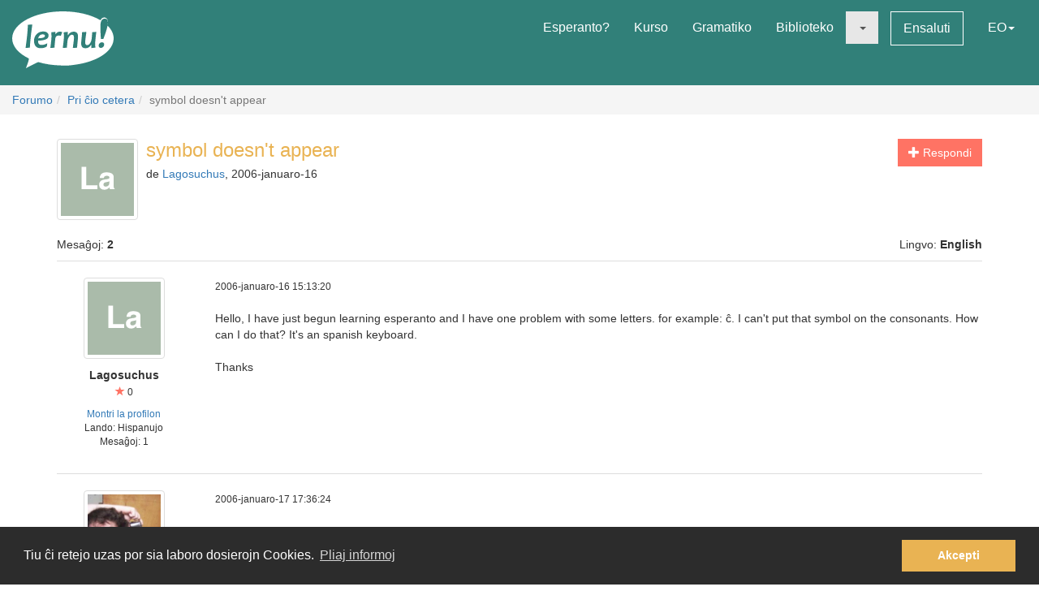

--- FILE ---
content_type: image/svg+xml
request_url: https://static.sgaus.net//images/avatars/letters/helvetica//1/1586bf9a7ebb455f9a1b133d05248a59.svg
body_size: 2038
content:
<?xml version="1.0" encoding="UTF-8" standalone="no"?>
<svg
   viewBox="0 0 200 200"
   version="1.1"
   id="svg1"
   sodipodi:docname="1586bf9a7ebb455f9a1b133d05248a59.svg"
   xmlns:inkscape="http://www.inkscape.org/namespaces/inkscape"
   xmlns:sodipodi="http://sodipodi.sourceforge.net/DTD/sodipodi-0.dtd"
   xmlns="http://www.w3.org/2000/svg"
   xmlns:svg="http://www.w3.org/2000/svg">
  <defs
     id="defs1" />
  <sodipodi:namedview
     id="namedview1"
     pagecolor="#ffffff"
     bordercolor="#000000"
     borderopacity="0.25"
     inkscape:showpageshadow="2"
     inkscape:pageopacity="0.0"
     inkscape:pagecheckerboard="0"
     inkscape:deskcolor="#d1d1d1" />
  <rect
     x="0"
     y="0"
     width="200"
     height="200"
     style="fill: #aabbaa"
     id="rect1" />
  <path
     d="m 56.877441,65.692871 h 12.783204 v 50.178219 h 30.297851 v 10.99854 H 56.877441 Z M 109.5459,86.527832 q 4.68994,-5.976562 16.10351,-5.976562 7.4292,0 13.19825,2.946777 5.76904,2.946777 5.76904,11.123047 v 20.751956 q 0,2.1582 0.083,5.22949 0.12451,2.32422 0.70556,3.1543 0.58106,0.83007 1.74317,1.36962 v 1.74317 h -12.86621 q -0.53955,-1.36963 -0.74707,-2.57324 -0.20752,-1.20362 -0.33204,-2.73926 -2.44873,2.65625 -5.64453,4.52392 -3.81836,2.19971 -8.63281,2.19971 -6.14258,0 -10.16846,-3.48633 -3.98437,-3.52783 -3.98437,-9.96093 0,-8.34229 6.4331,-12.07764 3.52784,-2.03369 10.37598,-2.905274 l 4.02588,-0.498047 q 3.27881,-0.415039 4.68994,-1.037598 2.53174,-1.079101 2.53174,-3.361816 0,-2.780762 -1.95068,-3.818359 -1.90918,-1.079102 -5.64453,-1.079102 -4.1919,0 -5.93506,2.075195 -1.24512,1.535645 -1.66016,4.150391 h -11.41357 q 0.37353,-5.935059 3.32031,-9.753418 z m 8.79883,31.791988 q 1.66015,1.36963 4.06738,1.36963 3.81836,0 7.01416,-2.24121 3.2373,-2.24121 3.36182,-8.17627 v -4.39941 q -1.12061,0.70557 -2.28272,1.16211 -1.1206,0.41504 -3.11279,0.78857 l -2.65625,0.49805 q -3.73535,0.66406 -5.35401,1.61865 -2.73925,1.61865 -2.73925,5.02197 0,3.02979 1.70166,4.35791 z"
     id="text1"
     style="font-weight:600;font-size:85px;line-height:1;font-family:Helvetica, sans-serif;dominant-baseline:middle;text-anchor:middle;fill:#ffffff"
     aria-label="La" />
</svg>
